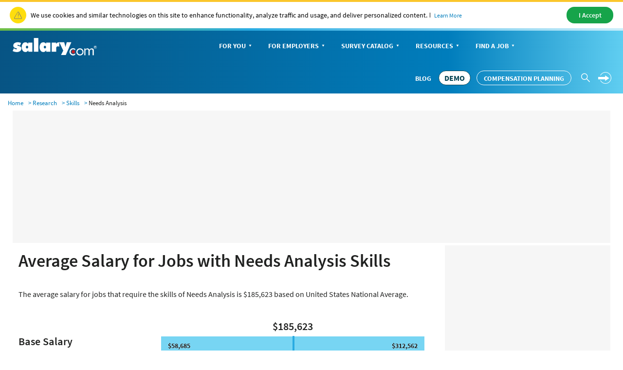

--- FILE ---
content_type: text/html; charset=utf-8
request_url: https://www.salary.com/research/salary/skill/needs-analysis-salary
body_size: 12421
content:

<!DOCTYPE html>
<html>
<head>
    <meta charset="utf-8" />
    <meta name="viewport" content="width=device-width, initial-scale=1.0">
    <title>Average Salary for Jobs with Needs Analysis Skills | Salary.com</title>
    <meta name="description" content="The average salary for people with Needs Analysis skills is $185,623. Visit Salary.com to research how knowing Needs Analysis can impact your salary, and find the other skills that make you, you." />
    <meta name="author" content="Site built by: Salary.com" />
    <meta property="og:locale" content="en_US" />
    <meta property="og:type" content="website" />
    <meta property="og:title" content="Average Salary for Jobs with Needs Analysis Skills | Salary.com" />
    <meta property="og:description" content="The average salary for people with Needs Analysis skills is $185,623. Visit Salary.com to research how knowing Needs Analysis can impact your salary, and find the other skills that make you, you." />
    <meta property="og:site_name" content="Salary.com" />
    <meta name="twitter:card" content="summary_large_image" />
    <meta name="twitter:description" content="The average salary for people with Needs Analysis skills is $185,623. Visit Salary.com to research how knowing Needs Analysis can impact your salary, and find the other skills that make you, you." />
    <meta name="twitter:title" content="Average Salary for Jobs with Needs Analysis Skills | Salary.com" />
    <meta name="twitter:site" content="@salary" />
    <meta name="twitter:image" content="https://www.salary.com/wp-content/uploads/2018/02/homepage-cover.png" />
    <meta name="twitter:creator" content="@salary" />
    <meta property="og:url" content="https://www.salary.com/research/salary/skill/needs-analysis-salary" />
    <meta http-equiv='content-language' content='en-US'>
    
	<link rel="canonical" href="https://www.salary.com/research/salary/skill/needs-analysis-salary" />

    
    <link rel="preload" href="/research/salary/Styles/Salary/fonts/SourceSansPro-Bold-subset.woff2" as="font" type="font/woff2" crossorigin>
    <link rel="preload" href="/research/salary/Styles/Salary/fonts/SourceSansPro-Regular-subset.woff2" as="font" type="font/woff2" crossorigin>
    <link rel="preload" href="/research/salary/Styles/Salary/fonts/SourceSansPro-Semibold-subset.woff2" as="font" type="font/woff2" crossorigin>
    <link rel="preload" href="/research/salary/Styles/Salary/fonts/SourceSansPro-Light-subset.woff2" as="font" type="font/woff2" crossorigin>
<link href="/research/salary/Styles/Salary/CSS/bootstrap-salary-web.min.css?RelNum=1.0.0.336" rel="stylesheet"/>
    <script type="text/javascript">
        var settings = {
            baseUrl: '/research/salary/',
            destinationHost:'https://www.salary.com',
            cookieDomain: 'salary.com'
        };
    </script>
    <script src="/research/salary/Styles/Salary/js/sal_cookieconsent.min.js?RelNum=1.0.0.336"></script>
            <link rel="preconnect" href="https://a.pub.network/" crossorigin />
            <link rel="preconnect" href="https://b.pub.network/" crossorigin />
            <link rel="preconnect" href="https://c.pub.network/" crossorigin />
            <link rel="preconnect" href="https://d.pub.network/" crossorigin />
            <link rel="preconnect" href="https://btloader.com/" crossorigin />
            <link rel="preconnect" href="https://api.btloader.com/" crossorigin />
            <link rel="preconnect" href="https://cdn.confiant-integrations.net" crossorigin />
            <link rel="stylesheet" href="https://a.pub.network/salary-com/cls.css">
            <script data-cfasync="false" type="text/javascript">
                var freestar = freestar || {};
                freestar.queue = freestar.queue || [];
                freestar.config = freestar.config || {};
                freestar.config.enabled_slots = [];
                freestar.initCallback = function () { (freestar.config.enabled_slots.length === 0) ? freestar.initCallbackCalled = false : freestar.newAdSlots(freestar.config.enabled_slots) };
                freestar.config.disabledProducts = {
                    pushdown: true
                };
            </script>
            <script src="https://a.pub.network/salary-com/pubfig.min.js" data-cfasync="false" async></script>
        <script type="text/javascript">
            (function (c, l, a, r, i, t, y) {
                c[a] = c[a] || function () { (c[a].q = c[a].q || []).push(arguments) };
                t = l.createElement(r); t.async = 1; t.src = "https://www.clarity.ms/tag/" + i;
                y = l.getElementsByTagName(r)[0]; y.parentNode.insertBefore(t, y);
            })(window, document, "clarity", "script", "sgqgqwjw24");
        </script>
</head>
<body>
    <div id="cookie-banner"> </div>
    <script>
        initCookieBanner("cookie-banner");
    </script>

        <input type="hidden" id="hd_caleadsource" name="hd_caleadsource" value="cd_salaryseo_{type}_pricinginquiry" />
    <input type="hidden" id="hd_surveyleadsource" name="hd_surveyleadsource" value="cd_salaryseo_{type}_survey_inquiry" />
    <input type="hidden" id="hd_showpopup_cademoform" name="hd_showpopup_cademoform" value="0" />
    <input type="hidden" id="hd_showpopup_surveydemoform" name="hd_showpopup_surveydemoform" value="0" />
    <input type="hidden" id="hd_clickcaleadsorce" name="hd_clickcaleadsorce" value="cd_salaryseo_click_button_pricinginquiry" />
    <input type="hidden" id="hd_cpleadsource" name="hd_cpleadsource" value="cd_salaryseo_{type}_cpinquiry" />
    <input type="hidden" id="hd_showpopup_cpdemoform" name="hd_showpopup_cpdemoform" value="0" />


    <form name="form_trafficDriverTypeahead" id="form_trafficDriverTypeahead" action="" method="get"></form>
    <!-- Global nav -->
    <div class="sa-global-gradient">
        <nav class="sa-header-global navbar navbar-static-top">
            <!-- Brand and toggle get grouped for better mobile display -->
            <div class="navbar-header">
                <button type="button" class="navbar-toggle collapsed" data-toggle="collapse" data-target="#nav-global-header-primary" aria-expanded="false">
                    <span class="sr-only">Toggle navigation</span>
                    <span class="icon-megamenu"></span>
                </button>
                <a class="navbar-brand" href="https://www.salary.com">
                    <img src="https://www.salary.com/research/Styles/Salary/img/salary-logo-reversed.svg" onerror="this.src='https://www.salary.com/research/Styles/Salary/img/salary-logo-reversed.png'" class="sa-logo" alt="Salary.com">
                </a>
                <div class="sa-btn-cta sa-header-global-demo">
                    <a class="btn header_global-demo sal-demo-button" href="https://www.salary.com/swz-request-demo/action?s=cd_salaryseo_header">DEMO</a>
                </div>
            </div>
            <!-- Collect the nav links, forms, and other content for toggling -->
            <div class="sa-header-global-menu">
                <div class="collapse navbar-collapse sa-header-global-navcontainer" id="nav-global-header-primary">
                    <div class="sa-header-global-menu-content">
                        <a href="#" class="btn-modal-close" aria-label="Close" data-toggle="collapse" data-target="#nav-global-header-primary" aria-expanded="false">
                            <span class="icon-remove"></span>
                        </a>
                        <div class="sa-navbar-subheader">
                            <img src="https://www.salary.com/research/Styles/Salary/img/salary-logo.svg" onerror="this.src = 'https://www.salary.com/research/Styles/Salary/img/salary-logo.png'" class="sa-logo" alt="Salary.com">
                        </div>
                        <ul class="sa-header-global-nav nav navbar-nav">
                            <li class="sa-header-global-nav-home">
                                <a href="https://www.salary.com">Home</a>
                            </li>
                            <li>
                                <a href="https://www.salary.com/research/salary" data-container="id-sa-header-section-foryou">
                                    For You<span class="caret"></span>
                                </a>
                                <a href="#id-sa-header-section-foryou" role="button" data-toggle="collapse" aria-expanded="false" aria-controls="id-sa-header-section-foryou">
                                    <span class="sr-only">Personal Menu</span><span class="icon-arrow-circle-right"></span>
                                </a>
                            </li>
                            <li>
                                <a href="https://www.salary.com/business/" data-container="id-sa-header-section-employers">
                                    For Employers<span class="caret"></span>
                                </a>
                                <a href="#id-sa-header-section-employers" role="button" data-toggle="collapse" aria-expanded="false" aria-controls="id-sa-header-section-employers">
                                    <span class="sr-only">Business Menu</span><span class="icon-arrow-circle-right"></span>
                                </a>
                            </li>
                            <li>
                                <a href="https://www.salary.com/business/surveys/" data-container="id-sa-header-section-survey">
                                    Survey Catalog<span class="caret"></span>
                                </a>
                                <a href="#id-sa-header-section-survey" role="button" data-toggle="collapse" aria-expanded="false" aria-controls="id-sa-header-section-survey">
                                    <span class="sr-only">Servey Menu</span><span class="icon-arrow-circle-right"></span>
                                </a>
                            </li>
                            <li>
                                <a href="https://www.salary.com/research" data-container="id-sa-header-section-resources">
                                    Resources<span class="caret"></span>
                                </a>
                                <a href="#id-sa-header-section-resources" role="button" data-toggle="collapse" aria-expanded="false" aria-controls="id-sa-header-section-resources">
                                    <span class="sr-only">Resources Menu</span><span class="icon-arrow-circle-right"></span>
                                </a>
                            </li>
                            <li>
                                <a href="https://www.salary.com/research/jobs" data-container="id-sa-header-section-job">
                                    Find a Job<span class="caret"></span>
                                </a>
                                <a href="#id-sa-header-section-job" role="button" data-toggle="collapse" aria-expanded="false" aria-controls="id-sa-header-section-job">
                                    <span class="sr-only">Job Menu</span><span class="icon-arrow-circle-right"></span>
                                </a>
                            </li>
                            <li class="btn-blog">
                                <a class="globals-menu-title" href="https://www.salary.com/blog">Blog</a>
                                <a href="https://www.salary.com/blog" role="button">
                                    <span class="icon-arrow-circle-right"></span>
                                </a>
                            </li>
                        </ul>
                        <div class="sa-header-global-nav-btns">
                            <div class="sa-header-global-nav-btns-desc margin-bottom0 sa-header-global-btns-search-login">
                                <div class="sa-header-global-nav-btns-desc sa-header-global-btns-searchbox hide">
                                    
                                    <form name="form_globalsearch" id="form_globalheadersearch" action="https://www.salary.com/research/search" style="position:relative;">
                                        <div style="display:flex;justify-content:center;align-items:center;">
                                            <div class="header_globalsearch-wrapper">
                                                <div class="survery_menu_searchjob-inline">
                                                    <input class="header_globalsearch-input" minlength="1" autocomplete="off" id="header_globalsearch-input" type="text" name="keyword" placeholder="Search">
                                                    <img class="header_globalsearch-trafficdrivertad-spinner" src="/research/salary/Images/spinner-typeahead-transparent.gif" width="20">
                                                    <span class="icon-search header_globalsearch-icon-search"></span>
                                                    <span class="icon-remove header_globalsearch-icon-remove collapse"></span>
                                                </div>
                                            </div>
                                            <span class="icon-arrow-circle-right text-white header_globalsearch-icon-arrowright"></span>
                                        </div>
                                        <div id="global-search-result" class="collapse"></div>
                                    </form>

                                </div>

                                <a class="text-white cursor-pointer sa-header-global-btns-search" id="trafficdrivertad-headerSearch-jobtitle_iconSearch" onclick="SalToggleSearchBox(this);">
                                    <span class="icon-search icon-header_globalsearch text-size22"></span>
                                </a>
                                <div class="dropdown sa-header-global-login-dropdown margin-bottom0 margin-top0">
                                    <div class="sa-header-global-login dropdown-toggle display-flex" id="sa-global-header-login-btn" data-toggle="dropdown" aria-haspopup="true" aria-expanded="false">
                                        <span class="sal-icon-arrow-rightwithcircle login-img cursor-pointer"></span>
                                        <span class="sal-icon-arrow-rightwithcircle-mobile login-img-mobile"></span>
                                    </div>
                                    <ul class="dropdown-menu" aria-labelledby="sa-global-header-login-btn"></ul>
                                </div>
                            </div>
                            <div class="sa-header-global-nav-btns-desc icon-i margin-bottom0">
                                <span class="sa-header-global-nav-btns-desc-hed">Experience CompAnalyst:</span>
                                <span class="sa-btn-cta sa-header-global-btns-search-demo sa-btn-cta-demo-only">
                                    <a class="btn header_global-demo sal-demo-button" href="https://www.salary.com/swz-request-demo/action?s=cd_salaryseo_header">DEMO</a>
                                </span>
                                <span class="sa-btn-cta sa-header-global-btns-search-demo" style="margin-left:0!important">
                                    <a class="btn header_global-demo" href="/business/compensation-software/compensation-planning/?s=cd_salaryseo&header">Compensation Planning</a>
                                </span>
                            </div>
                            <div class="sa-header-global-nav-btns-desc btn-blog">
                                <a href="https://www.salary.com/blog/" class="text-white text-uppercase header_global-blog">Blog</a>
                            </div>
                        </div>

                        <div class="sa-header-global-subnav collapse" id="id-sa-header-section-foryou">
                        </div>

                        <div class="sa-header-global-subnav collapse" id="id-sa-header-section-employers">
                        </div>

                        <div class="sa-header-global-subnav collapse" id="id-sa-header-section-survey">
                        </div>

                        <div class="sa-header-global-subnav collapse" id="id-sa-header-section-resources">
                        </div>

                        <div class="sa-header-global-subnav collapse" id="id-sa-header-section-job">
                        </div>
                    </div><!-- /sa-header-global-menu-content -->
                </div>
            </div><!-- /sa-header-global-menu -->
        </nav><!-- /sa-header-global -->
    </div>
    <!-- /Global header -->

<style>
    .sa-header-global-demo .sal-demo-button,
    .sa-header-global-btns-search-demo .sal-demo-button {
        background: #ffffff !important;
        border: solid 1px #014150 !important;
        border-radius: 15px;
        font-weight: 700 !important;
        font-size: 16px !important;
        color: #014150 !important;
        text-align: center;
        align-items: center;
        line-height: 28px !important;
        padding-right: .6875rem !important;
        padding-left: .6875rem;
    }

    .sa-btn-cta-demo-only {
        background-image: none;
        background-color: unset;
    }

    @media(max-width:768px) {
        .sa-btn-cta-demo-only {
            border: none;
            display: block;
            /* float: right; */
            margin-top: 0;
        }

        .sa-btn-left-nav {
            float: none !important;
        }
    }

    @media (min-width: 64em) {
        .sal-demo-button {
            font-size: 14px !important;
        }
        .sa-header-global-nav > li > a, .header_global-blog, .header_global-demo {
            font-size: 14px !important;
        }
    }

    @media (min-width: 1368px) {
        .sal-demo-button {
            font-size: 16px !important;
        }
        .sa-header-global-nav > li > a, .header_global-blog, .header_global-demo {
            font-size: 16px !important;
        }
    }
</style>




<link href="/research/salary/Styles/ElementStyles/CSS/Seos_Jbs_Skill.min.css?RelNum=1.0.0.336" rel="stylesheet"/>


<!-- Breadcrumb -->


        <nav class="navbar sa-navbar-secondary border-bottom-none" id="bread_scrumb">
            <ul class="sa-list list-inline">
                <li><a href="https://www.salary.com" class="sa-navbar-secondary-link active">Home</a></li>
                <li><a href="https://www.salary.com/research" class="sa-navbar-secondary-link active">Research</a></li>
                <li><a href="https://www.salary.com/research/salary/skill" class="sa-navbar-secondary-link active">Skills</a></li>
                <li>Needs Analysis</li>
            </ul>
        </nav>
        <script type="application/ld+json">
            {
            "@context": "http://schema.org",
            "@type": "BreadcrumbList",
            "itemListElement":
            [{
            "@type": "ListItem",
            "position": 1,
            "item":
            {
            "@id":"https://www.salary.com",
            "name": "Home"
            }
            },
            {
            "@type": "ListItem",
            "position": 2,
            "item":
            {
            "@id":"https://www.salary.com/research",
            "name": "Research"
            }
            },
            {
            "@type": "ListItem",
            "position": 3,
            "item":
            {
            "@id": "https://www.salary.com/research/salary/skill",
            "name": "Skills"
            }
            },
            {
            "@type": "ListItem",
            "position": 4,
            "item":
            {
            "@id": "https://www.salary.com/research/salary/skill/needs-analysis-salary",
            "name": "Needs Analysis"
            }
            }]
            }
        </script>


        

<!-- Occupation -->


<script type="application/ld+json">
{
    "@context": "http://schema.org",
    "@type": "Occupation",
    "name": "Skill",
    "mainEntityOfPage": {
        "@type": "WebPage",
        "lastReviewed": "2026-01-01T00:00:00Z"
    },
    "description": "",
    "skills":"Needs Analysis",
    "estimatedSalary": 
        [{
            "@type": "MonetaryAmountDistribution",
            "name": "base",
            "currency": "USD",
            "duration": "P1Y",
            "percentile10": "40243",
            "percentile25": "58685",
            "median": "185623",
            "percentile75": "312562",
            "percentile90": "428133"
         },
         {
            "@type": "MonetaryAmountDistribution",
            "name": "total compensation",
            "currency": "USD",
            "duration": "P1Y",
            "percentile10": "40314",
            "percentile25": "58788",
            "median": "231153",
            "percentile75": "403518",
            "percentile90": "560448"
         }],
    "occupationLocation": 
        [{
            "@type": "Country",
            "name": "United States"
         }]
        
}
</script>


<!-- Organization-->
<script type="application/ld+json">
{
    "@context": "http://schema.org",
    "@type": "Organization",
    "name": "Salary.com",
    "logo": "https://www.salary.com/salary-logo.png",
    "url": "https://www.salary.com",
    "sameAs":
    [
    "https://www.facebook.com/mysalary",
    "https://twitter.com/companalystSLRY",
    "https://twitter.com/Salary",
    "https://www.linkedin.com/company/salarydotcom/"
    ],
    "contactPoint":
    {
    "@type": "ContactPoint",
    "telephone": "+1-617-631-8000",
    "contactType": "Customer Service",
    "email": "support@salary.com",
    "contactOption": "",
    "areaServed": "Canada,United States",
    "availableLanguage": "English"
    },
    "address":
    {
    "@type": "PostalAddress",
    "addressCountry": "United States",
    "addressLocality": "Waltham",
    "addressRegion": "MA ",
    "postalCode": "02451",
    "streetAddress": "610 Lincoln St. North Suite # 200"
    }
}
</script>




<div class="sa-layout-container padding-top0">


            <div class="freestar-content leaderboard" data-freestar-ad="" id="salary-com_leaderboard_atf">
                <script data-cfasync="false" type="text/javascript">
                    freestar.config.enabled_slots.push({
                        placementName: "salary-com_leaderboard_atf", slotId: "salary-com_leaderboard_atf"
                    });
                </script>
            </div>









    <div class="sa-layout">
        <div class="sa-layout-2a-a">
            

	<div class="sa-layout-section border-top-none padding-top12">
		

    <div class="sa-layout-section-hed">
        <h1 class="sa-infoblock-hed margin-top0">Average Salary for Jobs with Needs Analysis Skills</h1>
    </div>
    <p style="max-width:100%;font-size:16px;line-height:1.3;padding-bottom:2em;" id="sal-skill-salary-description">
        The average salary for jobs that require the skills of Needs Analysis is $185,623 based on United States National Average.
    </p>
    <!-- base salary bar chart -->
    <div class="row row-flex">
        <div class="col-md-4 col-v-centered">
            <div>
                <h2 class="sa-basetcc-hed">Base Salary</h2>
                <p class="sa-basetcc-sub">Core compensation</p>
            </div>
        </div>
        <div class="col-md-8">
            <div id="base" class="sal-basetcc-img img-responsive" style="width:100%">
                <div id="base_salaryrange" class="sa-salaryrange bg-bluelite custom-salaryrange">
                    <div class="sa-salaryrange-min">$58,685</div>
                    <div class="sa-salaryrange-max">$312,562</div>
                    <div class="sa-salaryrange-bar bg-bluebright" style="left:50%">
                        <div class="sa-salaryrange-bar-value">$185,623</div>
                    </div>
                </div>
            </div>
        </div>
    </div>
    <!-- /base salary bar chart -->

	</div>
	<!-- jobs list -->
	<div class="sa-layout-section border-top-none margin-bottom10">
		
<input type="hidden" name="hd_skillcode" id="hd_skillcode" value="SF00001086" />

    <div>
        <a class="font-semibold" href="/research/salary/benchmark/adult-day-care-director-salary">Adult Day Care Director</a>
    </div>
    <div style="margin:10px 0px" class="text-size12">
        <span class="text-charcoal">Alternate Job Titles: Adult Day Center Program Director | Elder Day Program Services Director | Eldercare Director | Senior Day Program Director</span>
    </div>
    <p class="sa-infoblock-cta">
        Creates and directs programs that address the health, psychosocial, and educational needs of older individuals and their caregivers and that provide clients a safe, secure, and positive daily experience. Responsible for recruiting, training, and retention of qualified staff. Manages the financial operations for the center including billing, reimbursements, and budgets. Performs assessments of pros...
        <a href="/research/salary/benchmark/adult-day-care-director-salary" role="button" class="btn btn-default btn-sm text-blue text-size12 font-semibold">View job details</a>
    </p>
    <hr style="margin:15px 0;" />
    <div>
        <a class="font-semibold" href="/research/salary/benchmark/crm-program-director-salary">CRM Program Director</a>
    </div>
    <div style="margin:10px 0px" class="text-size12">
        <span class="text-charcoal">Alternate Job Titles: CRM Marketing Analytics Director | CRM Marketing Director</span>
    </div>
    <p class="sa-infoblock-cta">
        Directs and leads the team responsible for developing and executing customer relationship management (CRM) initiatives and strategies that drive engagement and retention. Oversees the analysis of CRM systems data to improve the client experience, identify trends, measure effectiveness, and generate leads. Builds and maintains relationships with both current and prospective clients. Requires a bach...
        <a href="/research/salary/benchmark/crm-program-director-salary" role="button" class="btn btn-default btn-sm text-blue text-size12 font-semibold">View job details</a>
    </p>
    <hr style="margin:15px 0;" />
    <div>
        <a class="font-semibold" href="/research/salary/benchmark/engineering-program-management-director-salary">Engineering Program Management Director</a>
    </div>
    <div style="margin:10px 0px" class="text-size12">
        <span class="text-charcoal">Alternate Job Titles: Engineering Program Improvement Management Director</span>
    </div>
    <p class="sa-infoblock-cta">
        Directs and develops a portfolio of engineering programs. Provides technical oversight and leadership to support the development and launch of engineering programs. Researches engineering methodologies and technology advancements to incorporate into programs and improve capabilities. Implements the engineering strategy and program vision into actionable steps and ensures a clear understanding of t...
        <a href="/research/salary/benchmark/engineering-program-management-director-salary" role="button" class="btn btn-default btn-sm text-blue text-size12 font-semibold">View job details</a>
    </p>
    <hr style="margin:15px 0;" />
    <div>
        <a class="font-semibold" href="/research/salary/benchmark/engineering-program-management-manager-salary">Engineering Program Management Manager</a>
    </div>
    <div style="margin:10px 0px" class="text-size12">
        <span class="text-charcoal">Alternate Job Titles: Engineering Program Improvement Management Manager</span>
    </div>
    <p class="sa-infoblock-cta">
        Plans, oversees, and manages a portfolio of engineering programs. Provides technical oversight to support the development and launch of engineering programs. Researches and promotes engineering methodologies and technology advancements to incorporate into programs and improve capabilities. Establishes protocols to train and develop program managers, define engineering standards, and drive program ...
        <a href="/research/salary/benchmark/engineering-program-management-manager-salary" role="button" class="btn btn-default btn-sm text-blue text-size12 font-semibold">View job details</a>
    </p>
    <hr style="margin:15px 0;" />
    <div>
        <a class="font-semibold" href="/research/salary/benchmark/engineering-program-management-senior-manager-salary">Engineering Program Management Senior Manager</a>
    </div>
    <div style="margin:10px 0px" class="text-size12">
        <span class="text-charcoal">Alternate Job Titles: Engineering Program Improvement Management Senior Manager</span>
    </div>
    <p class="sa-infoblock-cta">
        Plans, oversees, and manages a portfolio of engineering programs. Provides technical oversight to support the development and launch of engineering programs. Researches and promotes engineering methodologies and technology advancements to incorporate into programs and improve capabilities. Establishes protocols to train and develop program managers, define engineering standards, and drive program ...
        <a href="/research/salary/benchmark/engineering-program-management-senior-manager-salary" role="button" class="btn btn-default btn-sm text-blue text-size12 font-semibold">View job details</a>
    </p>
    <hr style="margin:15px 0;" />

    <div class="text-center margin-top10">
        <a href="http://www.salary.com/research/salary/skill/needs-analysis-salary?viewmore=true" id="sal-view-more-btn" class="btn btn-default text-blue text-size15 font-semibold">View More</a>
    </div>


	</div>


	<!-- job openings -->
	<div class="sa-layout-section border-top-none padding-top0 padding-bottom0">
		
<div class="sa-layout-section-hed margin-bottom0">
    <h3 class="sa-cat-links-title">
        <span class="sa-round-icon bg-greenbright icon-search"></span> Search <strong> Job Openings</strong>
    </h3>
    <form id="jobOpeningForm" name="jobOpeningForm" method="get" action="https://www.salary.com/job/searchresults" class="navbar-form  padding-left0 padding-right0 padding-top12" target="_self">
        <div class="sa-seomenu">
            <div class="form-group sa-searchinput">
                <input type="search" class="job-opening-keyword-typeahead-hint" tabindex="-1" readonly="">
                <input type="search" name="jobtitle" id="txt_openingjobtitle" class="job-opening-keyword-typeahead-input tt-input" placeholder="Enter a job title or keyword" autocomplete="off" style="color: gray; font-style: italic;"  value="">
                <span class="icon-job"></span>
                <img class="job-opening-keyword-typeahead-spinner" style="top:3px;" src="/research/salary/Images/spinner-typeahead.gif">
                <span class="icon-remove collapse" style="cursor:pointer;z-index:100" onclick="clearInputUnderJobOpenings(this)"></span>
                <div class="job-opening-keyword-typeahead-menu"></div>
                <button type="submit" class="btn btn-default sr-only">Submit</button>
            </div>
        </div>
        <div class="sa-seomenu">
            <div class="form-group sa-searchinput">
                <input class="job-opening-location-typeahead-hint" type="search" tabindex="-2" readonly="">
                <input type="search" name="location" id="txt_openinglocation" class="job-opening-location-typeahead-input tt-input" placeholder="Enter a city or zip code" autocomplete="off" value="United States">
                <span class="icon-paymarket"></span>
                <img class="job-opening-location-typeahead-spinner" style="top:3px;" src="/research/salary/Images/spinner-typeahead.gif">
                <span class="icon-remove" style="cursor:pointer;z-index:100" onclick="clearInputUnderJobOpenings(this)"></span>
                <div class="job-opening-location-typeahead-menu"></div>
                <button type="submit" class="btn btn-default sr-only">Submit</button>
            </div>
        </div>
        <div class="sa-slider-buttons-submit padding-left15">
            <button type="submit" onclick="submitJobOpeningForm();" class="btn btn-cta sa-btn-personalize">Search Job Openings <span class="icon-arrow-circle-right sa-btn-arrow-circle-icon"></span></button>
        </div>
    </form>
   
</div>
	</div>
	<!-- about skill description -->
	<div class="sa-layout-section sa-cat-links border-top-none padding0 margin-top0">
		
	</div>
	<!-- mobile ads -->


	<!--know your worth"-->
	<div class="sa-layout-section border-top-none padding-right0 padding-top0">
		<div class="sa-infoblock-sect" id="sal-know-your-worth-search">
    <h2 class="sa-infoblock-hed">
        <span class="sa-infoblock-title">Know your worth</span>
    </h2>
    <p class="sa-infoblock-intro" style="font-size:16px;font-weight:400;">Inform your career path by finding your customized salary.</p>
    <input type="hidden" name="hd_location" id="hd_location" value="" />
    <form id="centerSalaryForForm" name="centerSalaryForForm" method="get" action="https://www.salary.com/research/search" onsubmit="return startSearch(event)" target="_self">
        <div class="form-inline" id="sa-form-worth">
            <div class="form-group sa-searchinput sa-form-group-60">
                <input type="search" class="salaryfor-job-typeahead-hint" tabindex="-1" readonly="">
                <input type="search" name="txtKeyword" id="txt_salaryForJobKeyword_" class="salaryfor-job-typeahead-input tt-input" style="color: gray; font-style: italic;" placeholder="Enter a job title or keyword" autocomplete="off" value="">
                <span class="icon-job"></span>
                <img class="salaryfor-job-typeahead-spinner" style="top:3px;" src="/research/salary/Images/spinner-typeahead.gif">
                <span class="icon-remove collapse" style="cursor:pointer" onclick="clearInputUnderJobOpenings(this)"></span>
                <div class="salaryfor-job-typeahead-menu"></div>
            </div>
            
        </div>
        <button  class="btn btn-lg btn-cta sa-btn-personalize margin-top10">Get my salary estimate <span class="icon-arrow-circle-right sa-btn-arrow-circle-icon"></span></button>
    </form>
</div>
<script>
    function startSearch(e) {
        e.preventDefault();
        var keyword = $("#txt_salaryForJobKeyword_").val().trim();
        var pathname = "";
        if (keyword !== "")
            pathname = "?keyword=" + encodeURIComponent(keyword) + "&page=1&type=job";

        var url = document.centerSalaryForForm.action + pathname;
        window.open(url.toLowerCase(), '_blank');
        return false;
    }
</script>
	</div>
	<!-- mobile ads -->
	<!-- Related Salary.com Content -->
	<div class="sa-layout-section sa-seohed border-top-none" id="sal-articles">
			<div class="col-md-12"><h4>Related Salary.com Content</h4></div>
			<div class="row">
				<div class="col-md-4 col-sm-4 relatedthumb padding-left15">
					<div class="row">
						<a rel="nofollow" href="https://www.salary.com/articles/5-ways-to-weed-out-unqualified/">
							<img title="5 Ways to Hire Good Employees and Weed Out Unqualified Applicants" src="/research/salary/Images/articles-5ways.jpg" alt="5 Ways to Hire Good Employees and Weed Out Unqualified Applicants">
							<div class="row font-regular">5 Ways to Hire Good Employees and Weed Out Unqualified Applicants</div>
						</a>
					</div>
				</div>

				<!-- mobile ads: 320X50_MID2-->
				



				<div class="col-md-4 col-sm-4 relatedthumb">
					<div class="row">
						<a rel="nofollow" href="https://www.salary.com/articles/5-ways-what-youre-worth/">
							<img title="How Much Am I Worth? – 5 Ways to Figure It Out" src="/research/salary/Images/articles-howmuch.jpg" alt="How Much Am I Worth? – 5 Ways to Figure It Out" />
							<div class="row font-regular">How Much Am I Worth? – 5 Ways to Figure It Out</div>
						</a>
					</div>
				</div>

				<!-- mobile ads: 320X50_MID3-->
				



				<div class="col-md-4 col-sm-4 relatedthumb padding-right5">
					<a rel="nofollow" href="https://www.salary.com/articles/war-for-talent-creating-a-culture-of-curiosity/">
						<img title="War for Talent: Creating a Culture of Curiosity" src="/research/salary/Images/articles-warfor.jpg" alt="War for Talent: Creating a Culture of Curiosity" />
						<div class="row font-regular">War for Talent: Creating a Culture of Curiosity</div>
					</a>
				</div>
			</div>

	</div>


        </div>
        <div class="sa-layout-2a-b">
            

            <div class="freestar-side" data-freestar-ad="" id="salary-com_siderail_right">
                <script data-cfasync="false" type="text/javascript">
                    freestar.config.enabled_slots.push({
                        placementName: "salary-com_siderail_right", slotId: "salary-com_siderail_right"
                    });
                </script>
            </div>
            <div class="freestar-side ads-sticky" data-freestar-ad="" id="salary-com_siderail_right_sticky">
                <script data-cfasync="false" type="text/javascript">
                    freestar.config.enabled_slots.push({
                        placementName: "salary-com_siderail_right_sticky", slotId: "salary-com_siderail_right_sticky"
                    });
                </script>
            </div>

        </div>
    </div>
</div>







    <footer>
        <div id="footer-gloabal-content" data-isload="0"></div>
        <div class="sa-footer-container sa-footer-b-secondary">
            <div class="sa-footer">
                <p class="sa-footer-b-copy">&copy;2026 Salary.com. All rights reserved.</p>
                <ul class="sa-footer-b-links sa-list list-inline sa-list-inline sa-list-inline-dark">
                    <li class="line-height2-mobile">
                        <a href="https://www.salary.com/legal/pp/">Privacy Policy/California Privacy Rights</a>
                    </li>
                    <li class="line-height2-mobile">
                        <a href="https://www.salary.com/legal/wtou/">Terms of Use</a>
                    </li>
                    <li class="line-height2-mobile">
                        <a href="https://www.salary.com/legal/do-not-sell-or-share-my-information/">Do Not Sell or Share My Information</a>
                    </li>
                </ul>
            </div>
        </div><!-- /sa-footer-container -->
    </footer>


<script type="text/javascript">
    function SalAjxLearnAboutCAButtonTracking() {
        $.ajax({
            url: settings.baseUrl + 'JobSalary/SalAjxLearnAboutCAButtonTracking',
            data: {
                strJobTitle: $("#hd_jobtitle").length > 0 ? $("#hd_jobtitle").val() : "",
                strCity: $("#hd_cityname").length > 0 ? $("#hd_cityname").val() : "",
                strState: $("#hd_statecode").length > 0 ? $("#hd_statecode").val() : ""
            },
            type: "POST",
            async: true,
            beforeSend: function (XMLHttpRequest) {
            },
            complete: function () {
            },
            success: function (data) {
                window.location.href = "/companalyst/";
            }
        });
    }
</script>



<script src="/research/salary/UtilityScripts/lib/jquery-3.3.1.min.js"></script>




	<script src="/research/salary/UtilityScripts/Salary/Seou_Jbs_Skill.min.js?RelNum=1.0.0.336"></script>

    <!--ads used scripts at top-->


<input type="hidden" id="hd_jobtitle" name="hd_jobtitle" value="" />
<script>
    var adsPageName = 'skill_compresult';
    var adsAreaID = 'seo';
    var adsNarrowCode = '';
    var adsKeyWord = '';
    var adSrc = '';
    var MvcAdsUrl = "https://jobs.salary.com/MvcWorkComAds";
    var ibarZipCode = "";
    var ibarCityCode = "";
    var ibarStateCode = "";
    var ibarCountryCode = "";
    var IbarProp = {
        jobtitle: "",
        zipcode: ibarZipCode,
        citycode: ibarCityCode,
        statecode: ibarStateCode,
        Country: ibarCountryCode,
        uip: '18.116.203.80',
        uag: navigator.userAgent,
        PageName: 'skill_compresult',
        DispVersion: 'v2',
			    ShowZipRecruiterAPIKey: ''
    };

    function salGetPageNameFromAdsLib() { return 'skill_compresult' }
</script>

<script>
	window.googletag = window.googletag || { cmd: [] };
	googletag.cmd.push(() => {
		// Configure page-level targeting.
		googletag.pubads().setTargeting("Site", "salary");
        googletag.pubads().setTargeting("PageType", "seo");
		googletag.pubads().setTargeting("PageName", 'seo:skill_compresult');
		googletag.pubads().setTargeting("TitleType", 'skill');
		googletag.pubads().setTargeting("SJCAT", '');
		googletag.pubads().setTargeting("JCode",  '');
		googletag.pubads().setTargeting("CountryCode",  'us');
		googletag.pubads().setTargeting("KeyWordSearch", "");
    });
</script>





    

<script type="text/javascript">
        var cid = '';
        var intcid = '';
        var salTrackingData = window.salTrackingData || {};
        salTrackingData.lead = {};
        salTrackingData.page = salTrackingData.page || {};
        salTrackingData.page.category = {};
        salTrackingData.page.pageInfo = {};
        salTrackingData.registration = {};
        salTrackingData.tab = {};
        salTrackingData.tool = {};
        salTrackingData.user = {};
        salTrackingData.user.profile = {};
        salTrackingData.user.profile.profileInfo = {};
        salTrackingData.lead.appType = '';
        salTrackingData.lead.transactionID = '';
        salTrackingData.page.category.pageType = 'seo';
        salTrackingData.page.category.primaryCategory = 'seo';
        salTrackingData.page.category.subCategory1 = 'seo';
        salTrackingData.page.category.subCategory2 = 'n/a';
        salTrackingData.page.pageInfo.center = '';
        salTrackingData.page.pageInfo.hostname = 'salary';
        salTrackingData.page.pageInfo.network = '0';
        salTrackingData.page.pageInfo.onsiteSearchResults = '';
        salTrackingData.page.pageInfo.onsiteSearchTerm = '';
        salTrackingData.page.pageInfo.onsiteSearchType = 'Salary';
        salTrackingData.page.pageInfo.pageName = 'seo:skill_compresult';
        salTrackingData.page.pageInfo.server = 'SC-WEB-58';
        salTrackingData.page.pageInfo.site = 'salary';
        salTrackingData.page.pageInfo.syndicate = 'us';
        salTrackingData.page.pageInfo.titletype = 'skill';
                    salTrackingData.page.pageInfo.location = 'us';
                salTrackingData.page.pageInfo.countrycode = 'us';
        salTrackingData.registration.type = '';
        salTrackingData.tab.name = '';
        salTrackingData.tab.type = '';
        salTrackingData.tool.toolName = '';
        salTrackingData.tool.toolType = '';
        salTrackingData.user.profile.profileInfo.profileID = '';
        salTrackingData.page.job = {};
        salTrackingData.page.job.jobCode = '';
        salTrackingData.page.job.jobCategory = '';
                salTrackingData.page.pageInfo.headerversion = 'b';
</script>
        <script src="https://assets.adobedtm.com/b590647a1ee3/72493d5bb63a/launch-cf399e951d71.min.js" async></script>


</body>
</html>


--- FILE ---
content_type: text/css
request_url: https://a.pub.network/salary-com/cls.css
body_size: 26
content:
body {
	--fsAddBuffer: 22px;
}
[id='salary-com_leaderboard_atf'],
[id='salary-com_siderail_right_sticky'],
[id='salary-com_incontent_reusable_mobile'],
[id='salary-com_mobile_sticky_top-pushdown-cls'] {
	display: flex;
	align-items: center;
	justify-content: center;
	flex-direction: column;
	min-height: calc(var(--height) + var(--fsAddBuffer));
	height: calc(var(--height) + var(--fsAddBuffer));
	width: 100%;
}
[id='salary-com_incontent_reusable_mobile'] {
		--height: 280px;
}
[id='salary-com_leaderboard_atf'] {
		--height: 280px;
}
[id='salary-com_mobile_sticky_top-pushdown-cls'] {
		--height: 100px;
}
@media only screen and (min-width: 768px) {
	[id='salary-com_incontent_reusable_mobile'] {
		--height: 250px;
	}
	[id='salary-com_leaderboard_atf'] {
		--height: 90px;
	}
	[id='salary-com_mobile_sticky_top-pushdown-cls'] {
		display: none; 
	}
}
@media only screen and (min-width: 1000px) {
	[id='salary-com_leaderboard_atf'] {
		--height: 250px;
	}
	[id='salary-com_siderail_right_sticky'] {
		--height: 600px;
	}
}
@media only screen and (min-width: 1350px) {
	[id='salary-com_incontent_reusable_mobile'] {
		--height: 250px;
	}
}


--- FILE ---
content_type: text/css
request_url: https://www.salary.com/research/salary/Styles/ElementStyles/CSS/Seos_Jbs_Skill.min.css?RelNum=1.0.0.336
body_size: 8403
content:
@media(min-width:1440px){.col-xxl-6{width:50%}.flex-xxl-shrink0{flex-shrink:0}.sal-flex-xxl-nowrap{flex-wrap:nowrap!important}}.anymind-content{display:flex;justify-content:center;align-items:center;background:#f6f6f6;max-width:1800px;margin:5px auto}.anymind-content{min-height:100px}.anymind-content.leaderboard.d{min-height:200px}.anymind-content.leaderboard.m{min-height:150px}@media(min-width:992px){.sa-layout{margin-top:5px}}.adapex-content{display:flex;justify-content:center;align-items:center;background:#f6f6f6;max-width:1800px}:is(.leaderboard,.content).adapex-content{min-height:250px}.adapex-content.m{margin-left:-15px;margin-right:-15px}.adapex-content,.adapex-side{margin-left:auto;margin-right:auto;text-align:center}.adapex-side.ads-sticky{top:100px;position:sticky}.adapex-content.m.content{min-height:320px}@media(min-width:992px){.sa-layout{margin-top:5px}}.freestar-content{display:flex;justify-content:center;align-items:center;background:#f6f6f6;max-width:1800px}:is(.leaderboard,.content).freestar-content{min-height:250px}.freestar-content.m{margin-left:-15px;margin-right:-15px}.freestar-content,.freestar-side{margin-left:auto;margin-right:auto;text-align:center}.freestar-side.ads-sticky{top:100px;position:sticky}.freestar-content.m.content{min-height:320px}.margin-top-5{margin-top:-5px!important}.margin-top-10{margin-top:-10px!important}.margin-top0{margin-top:0!important}.margin-top5{margin-top:5px!important}.margin-top10{margin-top:10px!important}.margin-top15{margin-top:15px!important}.margin-top20{margin-top:20px}.margin-top30{margin-top:30px}.margin-top40{margin-top:40px}.margin-top50{margin-top:50px}.margin-top60{margin-top:60px}.margin-top70{margin-top:70px}.margin-top100{margin-top:100px}.margin-bottom-10{margin-bottom:-10px!important}.margin-bottom5{margin-bottom:5px!important}.margin-bottom10{margin-bottom:10px!important}.margin-bottom15{margin-bottom:15px}.margin-bottom20{margin-bottom:20px}.margin-bottom25{margin-bottom:25px}.margin-bottom30{margin-bottom:30px}.margin-bottom50{margin-bottom:50px}.margin-right0{margin-right:0}.margin-right5{margin-right:5px}.margin-right10{margin-right:10px}.margin-right15{margin-right:15px}.margin-right60{margin-right:60px}.margin-auto{margin:auto}.margin-left5{margin-left:5px!important}.margin-left15{margin-left:15px!important}.margin-left40{margin-left:40px}.margin-left50{margin-left:50px}.padding0{padding-top:0!important;padding-bottom:0!important;padding-left:0!important;padding-right:0!important}.padding2{padding:2px!important}.padding12{padding:12px}.padding10{padding:10px}.padding15{padding:15px}.padding20{padding:20px}.padding-top0{padding-top:0!important}.padding-top5{padding-top:5px!important}.padding-top10{padding-top:10px!important}.padding-top12{padding-top:12px!important}.padding-top15{padding-top:15px!important}.padding-top20{padding-top:20px!important}.padding-top25{padding-top:25px!important}.padding-bottom0{padding-bottom:0!important}.padding-bottom5{padding-bottom:5px!important}.padding-bottom10{padding-bottom:10px!important}.padding-bottom12{padding-bottom:12px}.padding-bottom15{padding-bottom:15px}.padding-bottom25{padding-bottom:25px}.padding-bottom30{padding-bottom:30px}.padding-bottom40{padding-bottom:40px}.padding-left5{padding-left:5px}.padding-left10{padding-left:10px}.padding-left20{padding-left:20px}.padding-left25{padding-left:25px}.padding-right5{padding-right:5px!important}.padding-right10{padding-right:10px!important}.padding-right15{padding-right:15px}.padding-right20{padding-right:20px}.padding-right25{padding-right:25px}.text-size12{font-size:12px!important}.text-size13{font-size:13px}.text-size14{font-size:14px!important}.text-size15{font-size:15px!important}.text-size16{font-size:16px!important}.text-size17{font-size:17px!important}.text-size18{font-size:18px!important}.text-size20{font-size:20px}.text-size22{font-size:22px!important}.text-size23{font-size:23px}.text-size24{font-size:24px}.text-size25{font-size:25px}.text-size26{font-size:26px}.text-size32{font-size:32px}.text-size35{font-size:35px}.text-size44{font-size:44px}.max-width100{max-width:100%!important}.search-title{display:inline-block;font-size:24px}.bluegreengradient{position:relative;border-left:1px solid #ddd;border-right:1px solid #ddd;border-bottom:1px solid #ddd;border-top:0;box-shadow:0 0 0 4px rgba(0,0,0,.04);padding:0}.bluegreengradient:before{background-color:#77d5f3;background-image:linear-gradient(to right,#6fbe44,#6fbe44,50%,#6fbe44);background-repeat:no-repeat;width:100%;height:4px;content:""}.show-grid-border-top{border-top:1px solid #ddd;padding-top:15px;padding-bottom:15px}.outline-none{outline:0}.sa-seomenu-btn[aria-expanded=true]{background-color:transparent}.sal-arrow-down{color:#29abe2!important;bottom:-.27em;margin-left:-8px;font-size:26px}.sa-seomenu-btn[aria-expanded=true]:before{border-top:0}@supports(box-shadow:none){#seo-menu-change-location input[type=search]:focus{outline:0;border:1px solid #e6e7e8;-webkit-box-shadow:none;box-shadow:none}}@media only screen and (min-device-width:768px) and (max-device-width:1024px) and (orientation:landscape) and (-webkit-min-device-pixel-ratio:1){#jobOpeningForm .sa-slider-buttons-submit{margin-top:10px;margin-right:40px}}.ibar_in_content{font-family:Helvetica,Arial,sans-serif;font-size:1em;font-weight:400;color:#333;margin:0 auto;padding-bottom:30px;position:relative;width:100%;max-width:880px}.ibar_in_content .joblist-Sponsoredby-label{text-transform:uppercase;width:130px;font-size:90%}.ibar_in_content .joblist-Sponsoredby-logo{width:130px;text-decoration:none}.ibar_in_content .joblist_container{display:table;width:95%;margin:0 auto;border:0;border-top:1px solid #e6e7e8;padding:10px;box-sizing:border-box}@media screen and (max-width:767px){.ibar_in_content .joblist_container{width:100%;display:block}}.ibar_in_content .joblist_container .joblist_cell{display:table-cell}@media screen and (max-width:767px){.ibar_in_content .joblist_container .joblist_cell{width:100%;display:block;padding:5px 0}}.ibar_in_content .joblist_title,.ibar_in_content .joblist_title a{color:#29abe2;text-decoration:none;width:300px}.ibar_in_content .joblist_company{color:#212221;font-size:90%}@media screen and (max-width:767px){.ibar_in_content .joblist_company{font-size:100%}}.ibar_in_content .joblist_desc{color:#58595b;padding:0 20px}@media screen and (max-width:767px){.ibar_in_content .joblist_desc{padding:0}}.ibar_in_content .joblist_date{color:#212221;width:100px}#Ibarlightbox{border:9px solid #fff;border-radius:10px;background:#fff;background-repeat:no-repeat;display:none;height:450px;width:350px;margin:100px auto 0;position:relative;z-index:99999;-webkit-box-shadow:0 0 20px #000;-moz-box-shadow:0 0 20px #000;box-shadow:0 0 20px #000;vertical-align:middle}#Ibarlightbox p{width:520px}#Ibarfade{display:none;background-image:url("/MvcWorkComAds/Content/themes/base/images/bg_lightbox.png");position:absolute;left:0;top:0;right:0;bottom:0;opacity:1;z-index:9999;filter:alpha(opacity=80);-ms-filter:"progid:DXImageTransform.Microsoft.Alpha(Opacity=50)"}#IbarRequestIframe{width:100%;height:100%;*height:580px;display:block;border:0}#IbarClosebox{color:#34567b;font-size:1em;text-align:center;margin-top:-25px;width:100%;position:relative;background-color:#fff;cursor:pointer;font-weight:700;background:none}@media(max-width:767px){.margin-top10-mobile{margin-top:10px!important}.margin-bottom10-mobile{margin-bottom:10px!important}.line-height2-mobile{line-height:2!important}}.align-items-center{align-items:center}.align-self-end{align-self:flex-end}.inline-center{display:flex;align-items:center}.inline-bottom{display:flex;align-items:flex-end}@media(max-width:320px){.feature_ibar .joblist_title{width:250px!important}.ibar_in_content .joblist_title,.ibar_in_content .joblist_title a{max-width:250px!important}.indeed_ibar .joblist_title,.indeed_ibar .joblist_title a{max-width:250px!important}}.sal-jd-top-greenline:before{content:"";position:absolute;left:0;top:-5px;border-top:2px solid #63ce1d;width:100%}.sal-jd-top-greenline{position:relative;word-break:break-all;display:inline-block}#bread_scrumb ul{font-size:14px!important}#bread_scrumb ul li{padding-right:0;margin-bottom:0}#bread_scrumb{padding:.6em 0 .2em;min-height:inherit;padding-left:15px;margin-bottom:5px}.sa-navbar-secondary-link.active:after{display:inline-block;padding-left:10px;margin-right:-10px;content:'>'}.sa-navbar-secondary-link.active{border-color:transparent;font-weight:400;color:#007dbc}#bread_scrumb .sa-navbar-secondary-link.active:hover,#bread_scrumb .sa-navbar-secondary-link.active:focus{color:#004a70;text-decoration:none}#bread_scrumb .sa-navbar-secondary-link.active:focus{outline:5px auto -webkit-focus-ring-color;outline-offset:-2px}#submitOtherResponsibilityOrSkillForm textarea{width:100%;resize:none}#submitOtherResponsibilityOrSkillForm .sa-modal-block{border-top:0;padding:10px 0}#submitOtherResponsibilityOrSkillModal{padding-right:0!important}#submitOtherResponsibilityOrSkillModal .sal-modal-layermask{width:100%;height:100%;background:#000;opacity:.2}#submitOtherResponsibilityOrSkillModal .modal-content{border-radius:0}.modal-block-first{border-bottom:1px solid #e6e7e8;padding-bottom:10px;margin-bottom:15px}.sal-ziprecruiter-div{padding:15px}.sal-ziprecruiter-div .sal-title{padding-bottom:20px;border-bottom:1px solid #e6e7e8}.sal-border{border:1px solid #e6e7e8}.sal-border-bottom{border-bottom:1px solid #e6e7e8}.sal-border-top{border-top:1px solid #e6e7e8}.sal-border-left{border-left:1px solid #e6e7e8}.sal-border-right{border-right:1px solid #e6e7e8}.sal-search-recruiter-div{background-color:#f6f7f8}.global-header{display:flex;align-items:center;flex-wrap:wrap}#header_location{font-weight:600;padding-right:10px}.display-flex{display:flex!important}.sal-flex-div{display:flex;display:-webkit-flex;flex-flow:row wrap;-webkit-flex-flow:row wrap}.sal-flex-nowrap{flex-wrap:nowrap!important;-webkit-flex-wrap:nowrap!important;-ms-flex-wrap:nowrap!important}.sal-view-salary-action{width:calc(100% - 520px);margin-right:20px;padding-bottom:20px}.sal-product-banner{width:520px}.sal-product-banner .embed-responsive{position:relative;display:block;width:100%;overflow:hidden}@media screen and (min-width:1665px){.sal-product-banner .sal-embed-responsive-percent{padding-bottom:40%}}@media screen and (min-width:1100px) and (max-width:1665px){.sal-product-banner .sal-embed-responsive-percent{padding-bottom:75%}}@media screen and (min-width:1800px){.sal-location-li{min-width:400px!important}}@media screen and (min-width:1360px) and (max-width:1799px){.sal-location-li{min-width:300px!important}}@media screen and (min-width:1281px) and (max-width:1359px){.sal-location-li{min-width:250px!important}}@media screen and (max-width:1281px){.sal-location-li{min-width:240px!important}}.sal-watermark{position:absolute;left:11px;bottom:46px;padding:8px;background-color:#f8f8f9;border-radius:5px;width:213px;align-content:center;justify-content:space-around}.sal-watermark .sal-split-line{border-left:1px solid #075484}.sal-watermark #sal-seo-new-banner-btn{height:25px;line-height:25px;font-size:12px;font-weight:700;color:#01374f;background-color:#84ee5e;background-image:none}.sal-national-flag{border:1px solid #e6e7e8;width:100%;padding:15px;margin-top:20px;margin-bottom:30px}.sal-national-flag-flex{margin-top:20px;display:flex;display:-webkit-flex;flex-flow:row wrap;-webkit-flex-flow:row wrap;align-items:center;justify-content:flex-start;text-align:center}.sal-national-flag-flex div{max-width:105px;flex:1 1 105px}@media(max-width:500px){.sal-national-flag-flex div{max-width:95px!important;flex:1 1 95px!important}}.sal-bg-white{background:#fff}.sal-width35{width:35%}.sal-width70{width:70%}.sal-width85{width:85%}.sal-width90{width:90%}.sal-margin-bottom-none{margin-bottom:0}.sal-display-none{display:none}.sal-text-green{color:#16a44a!important}.sal-text-blue{color:#007dbc!important}.sal-text-white{color:#fff!important}.sal-border-radius-none{border-radius:0!important}.sal-border-radiu3{border-radius:3px}.sal-border-top-none{border-top:0!important}.sal-text-underline{text-decoration:underline!important}.sal-margin-center{margin:0 auto}.sal-margin-align-middle{margin-bottom:auto;margin-top:auto}.sal-push-right{margin-left:auto}.sal-border-none{border:0}.sal-flex{display:flex}.sal-flex-col{flex-direction:column}.sal-flex-col-reverse{flex-direction:column-reverse}.sal-flex-row{flex-direction:row}.sal-flex-row-reverse{flex-direction:row-reverse}.sal-flex-wrap{flex-wrap:wrap}.sal-flex-wrap-reverse{flex-wrap:wrap-reverse}.sal-flex-center{justify-content:center}.sal-flex-right{justify-content:right}.flex-div{display:flex;display:-webkit-flex;flex-flow:row wrap;-webkit-flex-flow:row wrap}.sal-h1{font-family:"Source Sans Pro",sans-serif;font-size:30px;font-style:normal;font-weight:700;line-height:1.25;color:#212221}.sal-h2{font-family:"Source Sans Pro",sans-serif;font-size:26px;font-style:normal;font-weight:700;line-height:1.25}.sal-h3{font-family:"Source Sans Pro",sans-serif;font-size:18px;font-style:normal;font-weight:700;line-height:1.25}.sal-flex-space-between{justify-content:space-between}.sal-flex-space-around{justify-content:space-around}.font-bold{font-weight:700!important}.font-semibold{font-weight:600!important}.column-gap-5{column-gap:5px}.column-gap-10{column-gap:10px}.column-gap-15{column-gap:15px}.column-gap-20{column-gap:20px}.column-gap-40{column-gap:40px}.column-gap-80{column-gap:40px}.row-gap-5{row-gap:5px}.row-gap-10{row-gap:10px}.row-gap-15{row-gap:15px}.row-gap-20{row-gap:20px}.row-gap-30{row-gap:30px}.row-gap-40{row-gap:40px}.row-gap-45{row-gap:45px}.justify-content-center{justify-content:center}.justify-content-end{justify-content:flex-end}.align-items-start{align-items:flex-start}.align-items-end{align-items:flex-end}.position-relative{position:relative}.position-absolute{position:absolute}.link-dark{color:#212221!important}.flex-basis50{flex-basis:50%}.flex-basis100{flex-basis:100%}.flex-grow1{flex-grow:1}.flex-shrink0{flex-shrink:0}.width-100{width:100%}.display-block{display:block!important}span.link{color:#047dbb}span.link:hover{color:#004a70}.min-width-unset{min-width:unset}.cursor-default{cursor:default}.display-inline-block{display:inline-block}.float-left{float:left}.break-word{word-break:break-word}.iBar_JobOpenings{font-family:Arial,Helvetica,sans-serif}.iBar_JobOpenings_link{min-width:300px}.iBar_JobOpenings b{font-family:Arial,Helvetica,sans-serif}.ibarLuceneJob b{color:#070707}.iBar_JobOpenings ul{max-width:800px;list-style:none}.iBar_JobOpenings ul li a.cursor-pointer{color:#29abe2}.sal-icon-pe{width:30px;height:30px;background-image:url(../../../Images/Promote/icon_pe.svg);background-repeat:no-repeat;background-size:30px 30px}.sal-icon-compensation-trend{width:30px;height:30px;background-image:url(../../../Images/Promote/icon_compensation_trend.svg);background-repeat:no-repeat;background-size:30px 30px}.sal-icon-employee-service{width:30px;height:30px;background-image:url(../../../Images/Promote/icon_employee_service.svg);background-repeat:no-repeat;background-size:30px 30px}.sal-icon-request{width:30px;height:30px;background-image:url(../../../Images/Promote/icon_request.svg);background-repeat:no-repeat;background-size:30px 30px}.sal-icon-strategy{width:30px;height:30px;background-image:url(../../../Images/Promote/icon_strategy.svg);background-repeat:no-repeat;background-size:30px 30px}article.salary-info{font-size:18px;line-height:normal;color:#000;margin:-15px auto -15px auto;padding-top:25px;padding-bottom:25px}article.salary-info h2{display:inline;font-weight:600}article.salary-info p{display:inline;font-weight:300;max-width:100%}.ads-aside{width:300px;height:100%}.ads-content.m{margin-left:-15px!important;margin-right:-15px!important}.border-top-none{border-top:0}.border-bottom-none{border-bottom:0}.padding-top0{padding-top:0!important}.padding-bottom0{padding-bottom:0!important}.padding-right0{padding-right:0!important}.padding-left0{padding-left:0!important}.padding-left15{padding-left:15px!important}.padding-right5{padding-right:5px!important}.margin-top0{margin-top:0!important}.margin-top5{margin-top:5px!important}.margin-bottom0{margin-bottom:0!important}.sal-a-border-left{padding-left:5px;padding-right:5px;border-left:2px solid #e6e7e8}.sal-popluar-skills{line-height:1.5;font-size:16px;font-weight:400}.relatedthumb{margin:0 0 0 0;padding:5px 5px 5px 15px}.relatedthumb img{width:100%;height:100%;margin-bottom:10px}.relatedthumb a{overflow:hidden;text-decoration:none;display:block;padding:0;background-image:none!important;background-color:transparent;font-family:"Source Sans Pro",sans-serif;font-weight:300;font-style:normal;font-size:12px;line-height:14px}@media(min-width:992px){.sa-cat-link-list{display:grid!important;grid-template-columns:repeat(3,33.33%)}.sa-cat-link-list li{width:auto}}#sa-cat-link-list-dollar{padding-left:0;margin:0;list-style:none;display:grid;grid-template-columns:repeat(5,20%)}#sa-cat-link-list-dollar li{padding-left:15px;font-size:.875em;page-break-inside:avoid;-webkit-column-break-inside:avoid;break-inside:avoid-column}#sa-cat-link-list-dollar p{font-size:12px;color:#767676;font-weight:400}.display-none{display:none!important}.background-img{background-size:100%;height:116px;max-width:886px}.padding-left15{padding-left:15px!important}@media only screen and (max-width:499px){.background-img{background-image:none;height:160px;width:279px}#sa-cat-link-list-dollar{display:inline-block}#sa-cat-link-list-dollar li{margin:0 0 .8em;padding-left:0;width:100%;display:inline-block}.display-none{float:left;display:block!important}#sa-cat-link-list-dollar li a{float:left}#sa-cat-link-list-dollar li p{float:left}}.sal-container-bluegreengradient:before{background-color:#16a44a;background-image:-webkit-linear-gradient(left,#16a44a,#93eb3e 50%,#77d5f3);background-image:-o-linear-gradient(left,#16a44a,#93eb3e 50%,#77d5f3);background-image:-webkit-gradient(linear,left top,right top,from(#16a44a),color-stop(50%,#93eb3e),to(#77d5f3));background-image:linear-gradient(to right,#16a44a,#93eb3e 50%,#77d5f3);background-repeat:no-repeat}.sal-container-bluegreengradient:before{position:absolute;top:0;left:0;width:100%;height:4px;content:""}.sal-container-bluegreengradient{position:relative;padding-top:4px}@media(min-width:768px){.row-flex{display:flex}.col-v-centered{margin-top:2em}}@media(min-width:992px){.row-flex{display:flex}}@media(min-width:1020px){.row-flex{display:flex}}.col-v-centered{display:flex;align-items:center}input::-ms-clear{display:none}.tt-highlight{color:#008000!important}img[class*="typeahead-spinner"]{position:absolute;top:7px;right:7px;display:none;width:28px;height:28px}input[class*="typeahead-hint"],input[class*="typeahead-input"]{width:100%;padding:5px 8px;font-size:16px;line-height:30px;border:1px solid #024e6a;-webkit-border-radius:8px;-moz-border-radius:8px;border-radius:8px;font-weight:500!important}input[class*="typeahead-hint"]{position:absolute;top:0;left:0;color:#ccd6dd!important;opacity:1}input[class*="typeahead-input"]{position:relative;background-color:transparent;background-image:url([data-uri]);outline:0}div[class*="typeahead-menu"]{position:absolute;top:95%;left:2.5%;z-index:100;display:none;width:95%;margin-bottom:20px;overflow:hidden;background-color:#fff;-webkit-border-radius:8px;-moz-border-radius:8px;border-radius:8px;box-shadow:0 0 0 1px green;-webkit-box-shadow:0 5px 10px rgba(0,0,0,.2);-moz-box-shadow:0 5px 10px rgba(0,0,0,.2);box-shadow:0 5px 10px rgba(0,0,0,.2)}div[class*="-typeahead-menu"]{top:100%!important;left:0!important;width:100%!important;font-size:16px!important}div[class*="typeahead-menu"].is-open{display:block}div[class*="typeahead-selectable"]{cursor:pointer}.empty-message{position:relative;padding:10px;font-size:24px;line-height:30px;text-align:center}.locationCard{position:relative;padding:8px;text-align:left}.location-onTopRightMapBox-typeahead-selectable .locationCard-details{padding-left:.2em!important}.locationCard-details{padding-left:1em}.locationCard-description{display:inline-block;font-weight:400;font-size:16px}.locationCard:hover,.locationCard.is-active{color:#212221;background-color:#caeefa}.sa-searchinput .icon-remove{position:absolute;top:50%;right:10px;z-index:9;margin-top:-.5em;color:#767676}#jobOpeningForm{padding:0;margin-top:0}#jobOpeningForm .sa-searchinput input,#centerSalaryForForm .sa-searchinput input,#submitOtherResponsibilityOrSkillForm .sa-searchinput input{display:block;width:100%;min-width:15em;max-width:100vw;height:33px;font-size:16px;line-height:1.2;color:#212221;background-image:none;border:1px solid #ccc;border-radius:4px;-webkit-box-shadow:none;box-shadow:none}@media(min-width:768px){#jobOpeningForm .sa-searchinput input,#centerSalaryForForm .sa-searchinput input,#submitOtherResponsibilityOrSkillForm .sa-searchinput input{min-width:17em;padding-right:30px}}form .sa-searchinput .icon-job,form .sa-searchinput .icon-paymarket{position:absolute;top:50%;left:10px;z-index:9;margin-top:-.5em;color:#767676}#jobOpeningForm .sa-searchinput .icon-remove,#skillForm .icon-remove{position:absolute;top:50%;right:10px;z-index:9;margin-top:-.5em;color:#767676}@supports(box-shadow:none){#jobOpeningForm .sa-searchinput [type=search]:focus,#centerSalaryForForm .sa-searchinput [type=search]:focus,#skillForm .form-group-icon [type=search]:focus,#submitOtherResponsibilityOrSkillForm .sa-searchinput [type=search]:focus{outline:0;-webkit-box-shadow:inset 0 1px 1px rgba(0,0,0,.075),0 0 0 .5px rgba(119,213,243,.6);box-shadow:inset 0 1px 1px rgba(0,0,0,.075),0 0 0 .5px rgba(119,213,243,.6)}}@media(max-width:768px){.sal-center-salaryfor{margin:10px 0 -10px -10px}#centerSalaryForForm .sa-seomenu{width:100%;padding-right:15px;padding-left:15px;margin-bottom:10px}#jobOpeningForm .sa-seomenu{width:100%;padding-right:15px;padding-left:15px;margin-bottom:10px}}.sal-center-salaryfor{font-size:22px;font-weight:300}#jobtable-with-skill thead>tr>th{font-weight:400;color:#767676;cursor:pointer}#skillForm input{border:1px solid #ccc;border-radius:4px;height:33px;padding:0 30px;box-shadow:none!important}@media(min-width:768px){.sal-popluar-skills{display:grid;grid-template-columns:1fr 1fr}}@media(min-width:1280px){.sal-infoblock-hed{font-size:26px}}.career-path{position:relative;max-width:1120px;height:380px;overflow-x:auto;overflow-y:hidden}.career-path-div{display:inline-block;vertical-align:middle;border-radius:18px;border:1px solid #f8f8f9;box-shadow:0 0 8px 0 rgba(0,0,0,.2);text-align:left;cursor:pointer;width:300px}.career-path-level1{padding:1px;font-weight:700;font-size:18px}.career-path-level2{padding:1px;font-weight:600;font-size:16px}.career-path-level3{padding-top:1px;padding-bottom:1px;font-weight:400;font-size:14px}.career-path-level1 a,.career-path-level1_mobile a{color:#212221!important}.career-path-level2 a,.career-path-level2_mobile a{color:#58595b!important}.career-path-level3 a,.career-path-level3_mobile a{color:#767676!important}.line-stroke{stroke:#767676;stroke-width:1;stroke-opacity:.8;stroke-dasharray:6 4;transition:transform .6s ease-out;cursor:pointer}.line-stroke:hover{stroke-width:2;stroke:#3cd1e5;stroke-dasharray:10 0;cursor:pointer}.swiper-container{width:300px;height:320px}.swiper-slide{text-align:center;padding:5px}.mobile-svg-line{position:relative;height:60px}.mobile-stroke{stroke:#767676;stroke-width:1;stroke-opacity:.8;stroke-dasharray:6 4;cursor:pointer}.mobile-stroke:hover{stroke-width:18;stroke:#3cd1e5;stroke-dasharray:18 0;cursor:pointer}.mobile-slide{margin-left:5px;margin-right:5px;width:280px;background-color:#fff}.career-path-div-mobile{display:inline-block;vertical-align:middle;border-radius:18px;border:1px solid #f8f8f9;box-shadow:0 0 8px 0 rgba(0,0,0,.2);text-align:left;cursor:pointer;width:275px;background-color:#fff}.career-path-level1_mobile{padding:1px;font-weight:700;font-size:18px}.career-path-level2_mobile{padding:1px;font-weight:600;font-size:16px}.career-path-level3_mobile{margin-top:8px;padding:1px;font-weight:400;font-size:14px}.ibar_joblist_border{font-family:Helvetica,Arial,sans-serif;font-size:1em;font-weight:400;color:#333;margin:0 auto;position:relative;width:100%;max-width:880px;border:1px solid #e6e7e8;border-top:2px solid #9ccb3e}.ibar_joblist_header_tbl{display:table;width:95%;padding:20px 10px;box-sizing:border-box}@media screen and (max-width:767px){.ibar_joblist_header_tbl{width:100%;padding:10px}}.ibar_joblist_cell{display:table-cell;vertical-align:middle}@media screen and (max-width:767px){.ibar_joblist_cell{width:100%;display:block;padding:5px 0}#div_map_legend{display:none}}.joblist_header_label{font-size:130%}.ibar_joblist_jobopening{font-weight:700}.ibar_joblist_header_title{text-transform:capitalize}#row-panel{margin-top:18px;margin-bottom:18px;padding:20px;background-color:#f8f8f9;border-bottom:1px solid #ddd}.row-job-responsibility{line-height:1.3;max-width:100%;margin-top:5px;margin-left:3px;margin-right:3px;font-size:16px}h3[class='sa-cat-links-title']{font-size:22px}.th-cursor{cursor:pointer}.sa-cat-link-list{column-width:auto;-webkit-column-width:auto}.sa-cat-link-list li{width:auto;margin:0 auto;padding-right:0}.sa-cat-link-list li a{border:1px solid #007dbc!important;border-radius:5px;height:45px;width:55px;font-size:16px;margin-bottom:15px;margin-right:15px;padding:6px 12px}.sa-cat-link-list li a:hover{color:#fff;background:#007dbc}

--- FILE ---
content_type: text/plain;charset=UTF-8
request_url: https://c.pub.network/v2/c
body_size: -111
content:
a238ef97-ac58-4c80-ac42-9a8449fd614f

--- FILE ---
content_type: application/javascript; charset=utf-8
request_url: https://fundingchoicesmessages.google.com/f/AGSKWxXOP8xr5263NkLLkdvOBn8YxLe6-1iJH1KPUU6ecIyVlNl6zgIdFeEn-kT_lO58N-6aMw_QKOqGT-IzgSaH5sylKhL8dtFYsz-B8jpo-HAtywHrj0VPhYmNoyN51SZ5Y1zPUMo9r0t-s5UhsS4VMPKAkOlkjZHu1LcEZEpR1PAWvs9Lhy2KM263MyQ=/_/ads/elementViewability./popupunder./adsvc2..cfm?advideo%/sponsors.js?
body_size: -1289
content:
window['cd6a33c1-0924-41c1-be8b-0d63aa9ae92d'] = true;

--- FILE ---
content_type: text/plain;charset=UTF-8
request_url: https://c.pub.network/v2/c
body_size: -260
content:
e6b8bc6a-654c-4e48-a5de-d0bbeabb38c9